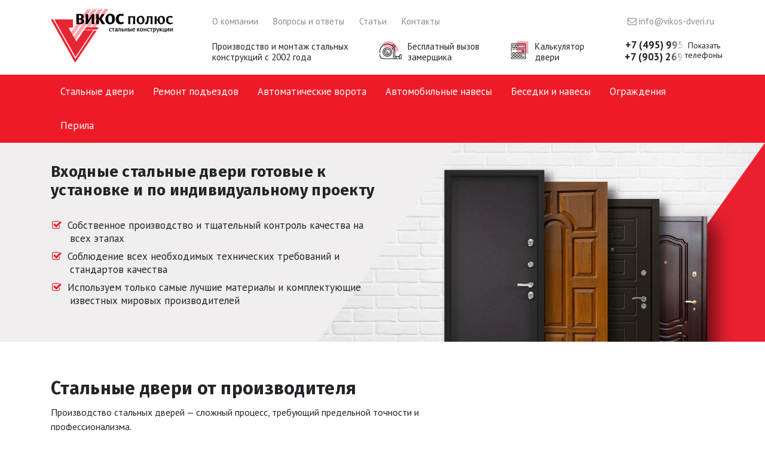

--- FILE ---
content_type: text/html; charset=UTF-8
request_url: https://vikos-dveri.ru/catalog/stalnie-dveri/vkhodnye-stalnye-dveri/
body_size: 30238
content:
<!DOCTYPE html>
<html lang="ru">
    <head>
    <meta charset="utf-8">
    <meta http-equiv="X-UA-Compatible" content="IE=edge">
    <meta name="viewport" content="width=device-width, initial-scale=1">
    
    
    
    <base href="https://vikos-dveri.ru/">
    <title>Входные стальные двери</title>
    <meta name="description" content="Качественные стальные входные двери от эконом-класса до эксклюзивных моделей для квартиры, офиса и загородного дома." />
    
    <link rel="icon" href="/favicon.ico" type="image/x-icon">
    <link rel="shortcut icon" href="/favicon.ico" type="image/x-icon">
    
    <link href="https://fonts.googleapis.com/css?family=Fira+Sans:400,500,600,700|PT+Sans:400,400i,700" rel="stylesheet">
    
    <!--[if lt IE 9]>
      <script src="https://oss.maxcdn.com/html5shiv/3.7.3/html5shiv.min.js"></script>
      <script src="https://oss.maxcdn.com/respond/1.4.2/respond.min.js"></script>
    <![endif]-->
    

    
    
    

    <script src="/assets/js/jquery-3.1.1.min.js"></script>
    <script src="https://unpkg.com/scrollreveal"></script>


    <!-- Google Tag Manager -->
    <script>(function(w,d,s,l,i) { w[l]=w[l]||[];w[l].push( { 'gtm.start':
    new Date().getTime(),event:'gtm.js'});var f=d.getElementsByTagName(s)[0],
    j=d.createElement(s),dl=l!='dataLayer'?'&l='+l:'';j.async=true;j.src=
    'https://www.googletagmanager.com/gtm.js?id='+i+dl;f.parentNode.insertBefore(j,f);
     } )(window,document,'script','dataLayer','GTM-WWP9QL');</script>
    <!-- End Google Tag Manager -->    
<link rel="stylesheet" href="/assets/cache/styles_5b9ca42e7c.min.css" type="text/css" />
</head>
<body data-spy="scroll" data-target="#sidemenu" data-offset="15">
    
<!-- Google Tag Manager (noscript) -->
<noscript><iframe src="https://www.googletagmanager.com/ns.html?id=GTM-WWP9QL"
height="0" width="0" style="display:none;visibility:hidden"></iframe></noscript>
<!-- End Google Tag Manager (noscript) -->

		

<div id="header" class="d-none d-sm-block">
	<div class="container">
		<div class="row">
			<a href="https://vikos-dveri.ru/" class="col-4 col-sm-3">
				<img src="/assets/images/logo.png" class="img-fluid">
			</a>
			<div class="col">
				<div class="row top-nav">
                    <ul class="nav"><li><a href="o-kompanii/" >О компании</a></li><li><a href="voprosy-i-otvety/" >Вопросы и ответы</a></li><li><a href="article/" >Статьи</a></li><li><a href="kontakty/" >Контакты</a></li></ul>
					<div class="col text-right" style="display:none">
					    <i class="fa fa-envelope-o"></i> 
    <noindex>
        <script type="text/javascript" language="javascript">
            document.write(unescape('%3c%61%20%68%72%65%66%3d%22%6d%61%69%6c%74%6f%3a%69%6e%66%6f%40%76%69%6b%6f%73%2d%64%76%65%72%69%2e%72%75%22%20%72%65%6c%3d%22%6e%6f%66%6f%6c%6c%6f%77%22%3e%69%6e%66%6f%40%76%69%6b%6f%73%2d%64%76%65%72%69%2e%72%75%3c%2f%61%3e'));
        </script>
    </noindex>
					</div>
					<div class="col text-right">
					    <i class="fa fa-envelope-o"></i> 
    <noindex>
        <script type="text/javascript" language="javascript">
            document.write(unescape('%3c%61%20%68%72%65%66%3d%22%6d%61%69%6c%74%6f%3a%69%6e%66%6f%40%76%69%6b%6f%73%2d%64%76%65%72%69%2e%72%75%22%20%72%65%6c%3d%22%6e%6f%66%6f%6c%6c%6f%77%22%3e%69%6e%66%6f%40%76%69%6b%6f%73%2d%64%76%65%72%69%2e%72%75%3c%2f%61%3e'));
        </script>
    </noindex>
					</div>
				</div>
				<div class="row align-items-end top-box">
					
				    <div class="slogan">
						Производство и монтаж стальных<br>конструкций с 2002 года
					</div>
				    
					<a href="" class="zamer-box" role="button" data-toggle="modal" data-target="#modal">
						<i class="icon-zamer xs"></i>
						Бесплатный вызов<br>замерщика
					</a>
					
					<a href="kalkulyator-dveri/" class="calc-box">
						<i class="icon-calc xs"></i>
						Калькулятор<br>двери
					</a>
					
					<div class="col phone-box text-right showPhone">
						<div>+7 (495) 995-07-23</div>
						<div>+7 (903) 269-53-98</div>
					</div>
				</div>
			</div>
		</div>
	</div>
</div>

<div id="header" class="d-block d-sm-none">
	<div class="container">
		<div class="row align-items-center">
			<a href="https://vikos-dveri.ru/" class="col-4 col-sm-3">
				<img src="/assets/images/logo.png" class="img-fluid">
			</a>
			<div class="col top-box">
			    
				    <div class="slogan">
						Производство и монтаж стальных конструкций с 2002 года
					</div>
				
			</div>
			<div class="col text-right phone-box">
				<a href="tel:+7 (903) 269-53-98"><i class="fa fa-phone"></i></a>
				<!-- <a href="mailto:info@vikos-dveri.ru"><i class="fa fa-envelope-o"></i></a> -->
				<button id="hamburger" class="hamburger hamburger--spin" type="button">
                    <span class="hamburger-box">
                        <span class="hamburger-inner"></span>
                    </span>
                </button>
			</div>
		</div>
	</div>
</div>

<nav class="navbar navbar-expand-lg" data-spy="affix" data-offset-top="125">
	<button class="navbar-toggler" type="button" data-toggle="collapse" data-target="#navbarNavDropdown" aria-controls="navbarNavDropdown" aria-expanded="false" aria-label="Toggle navigation">
		<span class="navbar-toggler-icon"></span>
	</button>
	<div class="container">
		<div class="collapse navbar-collapse">
<ul class="nav navbar-nav"><li class="nav-item dropdown">
            <a href="catalog/stalnie-dveri/" class="nav-link">Стальные двери</a>
            <ul class="dropdown-menu"><li class="nav-item"><a href="catalog/stalnie-dveri/vkhodnye-stalnye-dveri/" class="nav-link">Входные стальные двери</a></li><li class="nav-item"><a href="catalog/stalnie-dveri/protivopozharnye/" class="nav-link">Противопожарные двери</a></li><li class="nav-item"><a href="catalog/stalnie-dveri/tekhnicheskie-dveri/" class="nav-link">Технические двери</a></li><li class="nav-item"><a href="catalog/stalnie-dveri/tamburnye/" class="nav-link">Тамбурные двери</a></li><li class="nav-item"><a href="catalog/stalnie-dveri/dveri-kho-khn/" class="nav-link">Двери КХО, КХН, кассовые</a></li></ul>
        </li><li class="nav-item dropdown">
            <a href="catalog/remont-podezdov/" class="nav-link">Ремонт подъездов</a>
            <ul class="dropdown-menu"><li class="nav-item"><a href="catalog/remont-podezdov/dveri-vkhodnoj-gruppy/" class="nav-link">Двери входной группы</a></li><li class="nav-item"><a href="catalog/remont-podezdov/dveri-tamburnye/" class="nav-link">Двери тамбурные</a></li><li class="nav-item"><a href="catalog/remont-podezdov/dveri-prikvartirnykh-i-liftovykh-khollov/" class="nav-link">Двери приквартирных и лифтовых холлов</a></li><li class="nav-item"><a href="catalog/remont-podezdov/dveri-dlya-perekhodnykh-balkonov-i-lestnichnykh-kletok/" class="nav-link">Двери для переходных балконов и лестничных клеток</a></li><li class="nav-item"><a href="catalog/remont-podezdov/dveri-dlya-tekhnicheskikh-pomeshhenij-vykhody-na-lestnichnye-marshi/" class="nav-link">Двери для технических помещений. Выходы на лестничные марши</a></li></ul>
        </li><li class="nav-item"><a href="catalog/avtomaticheskie-vorota/" class="nav-link">Автоматические ворота</a></li><li class="nav-item"><a href="catalog/avtomobilnye-navesy/" class="nav-link">Автомобильные навесы</a></li><li class="nav-item"><a href="catalog/besedki-i-navesy/" class="nav-link">Беседки и навесы</a></li><li class="nav-item"><a href="catalog/metallicheskie-ograzhdeniya/" class="nav-link">Ограждения</a></li><li class="nav-item"><a href="catalog/perila-iz-nerzhaveyushchej-stali/" class="nav-link">Перила</a></li></ul>		    
		</div>
	</div>
</nav>

<div id="menu" class="d-md-none">
	<ul class=""><li><a href="o-kompanii/" >О компании</a></li><li><a href="voprosy-i-otvety/" >Вопросы и ответы</a></li><li><a href="article/" >Статьи</a></li><li><a href="kontakty/" >Контакты</a></li></ul>
</div>
        <div id="top_slider">
    <div class="single-slider pageId164">
        <div class="item">
    
        <picture>
             <source media="(max-width: 460px)" srcset="">
             <source media="(max-width: 800px)" srcset="/assets/images/upload/vrxwka.jpg" class="img-fluid">
             <img src="/assets/images/upload/c8mu2a.jpg" class="img-fluid">
        </picture>
        <!-- <img src="" class="img-fluid"> -->
        <div class="container">
            <div class="caption">
                <div class="h1">
                    <h1>Входные стальные двери готовые к установке  и по индивидуальному проекту</h1>
                </div>
                <div class="subtext">
                    <ul>
<li>Собственное производство и тщательный контроль качества на всех этапах</li>
<li>Соблюдение всех необходимых технических требований и стандартов качества</li>
<li>Используем только самые лучшие материалы и комплектующие известных мировых производителей</li>
</ul> 
                </div>
            </div>
        </div>
    
</div>
    </div>
</div>


        
        <div id="page_content" class="container push-up-60">
            <h2>Стальные двери от производителя</h2>
<div class="row push-down-30">
<div class="col-md-8">
<p>Производство стальных дверей &mdash; сложный процесс, требующий предельной точности и профессионализма.</p>
<p>Тщательный контроль на каждой стадии производства позволяет нам производить только качественные стальные двери, а вам &mdash; быть уверенными в надежной защите своего жилища.</p>
</div>
</div>
<p><img class="img-fluid" src="assets/images/dver.jpg" /> <div id="proekt_gallery">
	<h2>Примеры выполненных работ</h2>
	<div class="proekt-slider">
        <div class="variable-width">
        	<div>
    <a href="/assets/images/cache_image/m0eqj1-stalnaya-dver-01_0x800_91f.jpg" class="col fancybox" rel="gallery">
        <img src="/assets/images/cache_image/m0eqj1-stalnaya-dver-01_0x250_54a.jpg" class="img-fluid">
    </a>
</div>
<div>
    <a href="/assets/images/cache_image/lcofps-stalnaya-dver-02_0x800_91f.jpg" class="col fancybox" rel="gallery">
        <img src="/assets/images/cache_image/lcofps-stalnaya-dver-02_0x250_54a.jpg" class="img-fluid">
    </a>
</div>
<div>
    <a href="/assets/images/cache_image/v8hp9g-stalnaya-dver-03_0x800_91f.jpg" class="col fancybox" rel="gallery">
        <img src="/assets/images/cache_image/v8hp9g-stalnaya-dver-03_0x250_54a.jpg" class="img-fluid">
    </a>
</div>
<div>
    <a href="/assets/images/cache_image/mlk91t-stalnaya-dver-04_0x800_91f.jpg" class="col fancybox" rel="gallery">
        <img src="/assets/images/cache_image/mlk91t-stalnaya-dver-04_0x250_54a.jpg" class="img-fluid">
    </a>
</div>
<div>
    <a href="/assets/images/cache_image/2hdmqr-stalnaya-dver-05_0x800_91f.jpg" class="col fancybox" rel="gallery">
        <img src="/assets/images/cache_image/2hdmqr-stalnaya-dver-05_0x250_54a.jpg" class="img-fluid">
    </a>
</div>
<div>
    <a href="/assets/images/cache_image/3iugxh-stalnaya-dver-06_0x800_91f.jpg" class="col fancybox" rel="gallery">
        <img src="/assets/images/cache_image/3iugxh-stalnaya-dver-06_0x250_54a.jpg" class="img-fluid">
    </a>
</div>
<div>
    <a href="/assets/images/cache_image/mw8uyf-stalnaya-dver-07_0x800_91f.jpg" class="col fancybox" rel="gallery">
        <img src="/assets/images/cache_image/mw8uyf-stalnaya-dver-07_0x250_54a.jpg" class="img-fluid">
    </a>
</div>
<div>
    <a href="/assets/images/cache_image/rf2vz1-stalnaya-dver-08_0x800_91f.jpg" class="col fancybox" rel="gallery">
        <img src="/assets/images/cache_image/rf2vz1-stalnaya-dver-08_0x250_54a.jpg" class="img-fluid">
    </a>
</div>
<div>
    <a href="/assets/images/cache_image/y98prl-stalnaya-dver-09_0x800_91f.jpg" class="col fancybox" rel="gallery">
        <img src="/assets/images/cache_image/y98prl-stalnaya-dver-09_0x250_54a.jpg" class="img-fluid">
    </a>
</div>
<div>
    <a href="/assets/images/cache_image/5j01wb-stalnaya-dver-10_0x800_91f.jpg" class="col fancybox" rel="gallery">
        <img src="/assets/images/cache_image/5j01wb-stalnaya-dver-10_0x250_54a.jpg" class="img-fluid">
    </a>
</div>
<div>
    <a href="/assets/images/cache_image/v1zc7x-stalnaya-dver-11_0x800_91f.jpg" class="col fancybox" rel="gallery">
        <img src="/assets/images/cache_image/v1zc7x-stalnaya-dver-11_0x250_54a.jpg" class="img-fluid">
    </a>
</div>
<div>
    <a href="/assets/images/cache_image/blywud-stalnaya-dver-12_0x800_91f.jpg" class="col fancybox" rel="gallery">
        <img src="/assets/images/cache_image/blywud-stalnaya-dver-12_0x250_54a.jpg" class="img-fluid">
    </a>
</div>
<div>
    <a href="/assets/images/cache_image/weha6y-stalnaya-dver-13_0x800_91f.jpg" class="col fancybox" rel="gallery">
        <img src="/assets/images/cache_image/weha6y-stalnaya-dver-13_0x250_54a.jpg" class="img-fluid">
    </a>
</div>
<div>
    <a href="/assets/images/cache_image/48zl2n-stalnaya-dver-14_0x800_91f.jpg" class="col fancybox" rel="gallery">
        <img src="/assets/images/cache_image/48zl2n-stalnaya-dver-14_0x250_54a.jpg" class="img-fluid">
    </a>
</div>
<div>
    <a href="/assets/images/cache_image/sg97jv-stalnaya-dver-15_0x800_91f.jpg" class="col fancybox" rel="gallery">
        <img src="/assets/images/cache_image/sg97jv-stalnaya-dver-15_0x250_54a.jpg" class="img-fluid">
    </a>
</div>
<div>
    <a href="/assets/images/cache_image/xdvsi2-stalnaya-dver-16_0x800_91f.jpg" class="col fancybox" rel="gallery">
        <img src="/assets/images/cache_image/xdvsi2-stalnaya-dver-16_0x250_54a.jpg" class="img-fluid">
    </a>
</div>
<div>
    <a href="/assets/images/cache_image/miva2q-FullSizeRender-08-12-17-17-57_0x800_91f.jpg" class="col fancybox" rel="gallery">
        <img src="/assets/images/cache_image/miva2q-FullSizeRender-08-12-17-17-57_0x250_54a.jpg" class="img-fluid">
    </a>
</div>
<div>
    <a href="/assets/images/cache_image/blhdps-FullSizeRender-08-12-17-17-59_0x800_91f.jpg" class="col fancybox" rel="gallery">
        <img src="/assets/images/cache_image/blhdps-FullSizeRender-08-12-17-17-59_0x250_54a.jpg" class="img-fluid">
    </a>
</div>
<div>
    <a href="/assets/images/cache_image/c4eybj-FullSizeRender-08-12-17-18-01_0x800_91f.jpg" class="col fancybox" rel="gallery">
        <img src="/assets/images/cache_image/c4eybj-FullSizeRender-08-12-17-18-01_0x250_54a.jpg" class="img-fluid">
    </a>
</div>
<div>
    <a href="/assets/images/cache_image/ns3kh4-FullSizeRender-08-12-17-18-01-1_0x800_91f.jpg" class="col fancybox" rel="gallery">
        <img src="/assets/images/cache_image/ns3kh4-FullSizeRender-08-12-17-18-01-1_0x250_54a.jpg" class="img-fluid">
    </a>
</div>
<div>
    <a href="/assets/images/cache_image/vwc85p-IMG_0644-08-12-17-18-01_0x800_91f.jpg" class="col fancybox" rel="gallery">
        <img src="/assets/images/cache_image/vwc85p-IMG_0644-08-12-17-18-01_0x250_54a.jpg" class="img-fluid">
    </a>
</div>
<div>
    <a href="/assets/images/cache_image/ns6hpt-IMG_3147-08-12-17-18-00_0x800_91f.jpg" class="col fancybox" rel="gallery">
        <img src="/assets/images/cache_image/ns6hpt-IMG_3147-08-12-17-18-00_0x250_54a.jpg" class="img-fluid">
    </a>
</div>
<div>
    <a href="/assets/images/cache_image/pg8zka-IMG_3185-08-12-17-18-00_0x800_91f.jpg" class="col fancybox" rel="gallery">
        <img src="/assets/images/cache_image/pg8zka-IMG_3185-08-12-17-18-00_0x250_54a.jpg" class="img-fluid">
    </a>
</div>
<div>
    <a href="/assets/images/cache_image/4mwg6v-IMG_3734-08-12-17-17-59_0x800_91f.jpg" class="col fancybox" rel="gallery">
        <img src="/assets/images/cache_image/4mwg6v-IMG_3734-08-12-17-17-59_0x250_54a.jpg" class="img-fluid">
    </a>
</div>
<div>
    <a href="/assets/images/cache_image/8yg5n4-IMG_5134-08-12-17-17-59_0x800_91f.jpg" class="col fancybox" rel="gallery">
        <img src="/assets/images/cache_image/8yg5n4-IMG_5134-08-12-17-17-59_0x250_54a.jpg" class="img-fluid">
    </a>
</div>
<div>
    <a href="/assets/images/cache_image/4i1ojl-IMG_5245-08-12-17-17-59_0x800_91f.jpg" class="col fancybox" rel="gallery">
        <img src="/assets/images/cache_image/4i1ojl-IMG_5245-08-12-17-17-59_0x250_54a.jpg" class="img-fluid">
    </a>
</div>
<div>
    <a href="/assets/images/cache_image/sxnjm4-IMG_6250-08-12-17-17-58_0x800_91f.jpg" class="col fancybox" rel="gallery">
        <img src="/assets/images/cache_image/sxnjm4-IMG_6250-08-12-17-17-58_0x250_54a.jpg" class="img-fluid">
    </a>
</div>
<div>
    <a href="/assets/images/cache_image/2bop0c-IMG_6359-08-12-17-17-55_0x800_3b7.png" class="col fancybox" rel="gallery">
        <img src="/assets/images/cache_image/2bop0c-IMG_6359-08-12-17-17-55_0x250_d50.png" class="img-fluid">
    </a>
</div>
<div>
    <a href="/assets/images/cache_image/dve4fp-IMG_6384-08-12-17-17-55_0x800_91f.jpg" class="col fancybox" rel="gallery">
        <img src="/assets/images/cache_image/dve4fp-IMG_6384-08-12-17-17-55_0x250_54a.jpg" class="img-fluid">
    </a>
</div>
<div>
    <a href="/assets/images/cache_image/tyqagk-IMG_7863-08-12-17-17-55_0x800_91f.jpg" class="col fancybox" rel="gallery">
        <img src="/assets/images/cache_image/tyqagk-IMG_7863-08-12-17-17-55_0x250_54a.jpg" class="img-fluid">
    </a>
</div>
<div>
    <a href="/assets/images/cache_image/bstp45-IMG_8049-08-12-17-17-54_0x800_91f.jpg" class="col fancybox" rel="gallery">
        <img src="/assets/images/cache_image/bstp45-IMG_8049-08-12-17-17-54_0x250_54a.jpg" class="img-fluid">
    </a>
</div>
<div>
    <a href="/assets/images/cache_image/yk2ue1-IMG_8050-08-12-17-17-54_0x800_91f.jpg" class="col fancybox" rel="gallery">
        <img src="/assets/images/cache_image/yk2ue1-IMG_8050-08-12-17-17-54_0x250_54a.jpg" class="img-fluid">
    </a>
</div>
<div>
    <a href="/assets/images/cache_image/8ldkmy-IMG_8052-08-12-17-17-54_0x800_91f.jpg" class="col fancybox" rel="gallery">
        <img src="/assets/images/cache_image/8ldkmy-IMG_8052-08-12-17-17-54_0x250_54a.jpg" class="img-fluid">
    </a>
</div>
<div>
    <a href="/assets/images/cache_image/fh4akd-IMG_8057-08-12-17-17-54_0x800_91f.jpg" class="col fancybox" rel="gallery">
        <img src="/assets/images/cache_image/fh4akd-IMG_8057-08-12-17-17-54_0x250_54a.jpg" class="img-fluid">
    </a>
</div>
<div>
    <a href="/assets/images/cache_image/josemh-IMG_8491-08-12-17-17-53_0x800_91f.jpg" class="col fancybox" rel="gallery">
        <img src="/assets/images/cache_image/josemh-IMG_8491-08-12-17-17-53_0x250_54a.jpg" class="img-fluid">
    </a>
</div>
<div>
    <a href="/assets/images/cache_image/z1vil4-IMG_8492-08-12-17-17-53_0x800_91f.jpg" class="col fancybox" rel="gallery">
        <img src="/assets/images/cache_image/z1vil4-IMG_8492-08-12-17-17-53_0x250_54a.jpg" class="img-fluid">
    </a>
</div>
<div>
    <a href="/assets/images/cache_image/p9egm5-IMG_8901-08-12-17-17-52_0x800_91f.jpg" class="col fancybox" rel="gallery">
        <img src="/assets/images/cache_image/p9egm5-IMG_8901-08-12-17-17-52_0x250_54a.jpg" class="img-fluid">
    </a>
</div>
<div>
    <a href="/assets/images/cache_image/rx83bz-IMG_9057-08-12-17-17-52_0x800_91f.jpg" class="col fancybox" rel="gallery">
        <img src="/assets/images/cache_image/rx83bz-IMG_9057-08-12-17-17-52_0x250_54a.jpg" class="img-fluid">
    </a>
</div>
<div>
    <a href="/assets/images/cache_image/vx6oel-IMG_9189-08-12-17-17-52_0x800_91f.jpg" class="col fancybox" rel="gallery">
        <img src="/assets/images/cache_image/vx6oel-IMG_9189-08-12-17-17-52_0x250_54a.jpg" class="img-fluid">
    </a>
</div>
<div>
    <a href="/assets/images/cache_image/orhybs-IMG_9560-08-12-17-17-50_0x800_91f.jpg" class="col fancybox" rel="gallery">
        <img src="/assets/images/cache_image/orhybs-IMG_9560-08-12-17-17-50_0x250_54a.jpg" class="img-fluid">
    </a>
</div>
<div>
    <a href="/assets/images/cache_image/zl3842-IMG_9822-08-12-17-17-48_0x800_91f.jpg" class="col fancybox" rel="gallery">
        <img src="/assets/images/cache_image/zl3842-IMG_9822-08-12-17-17-48_0x250_54a.jpg" class="img-fluid">
    </a>
</div>
<div>
    <a href="/assets/images/cache_image/2fhl1y-IMG_9824-08-12-17-17-48_0x800_91f.jpg" class="col fancybox" rel="gallery">
        <img src="/assets/images/cache_image/2fhl1y-IMG_9824-08-12-17-17-48_0x250_54a.jpg" class="img-fluid">
    </a>
</div>

        </div>
	</div>
</div> <div class="card red page_trigger">
    <div class="row justify-content-md-center align-items-center">
        <div class="font_24 col-md-7">
            Задвижка поворотная или фурнитура на выбор<br><strong>в подарок</strong> при заказе любой входной двери
        </div>
        <div class="button">
            <button type="submit" class="btn btn-outline-secondary btn-lg" data-toggle="modal" data-target="#modal">Получить подарок</button>
        </div>
    </div>
</div></p>
        </div>
        
        <div id="footer_answer" class="container">
	<div class="row">
		<div class="col">
			<h2>Ответим на вопросы, поможем сделать правильный выбор</h2>
		</div>
	</div>
	<div class="d-md-flex align-items-center justify-content-start">
		<div class="">
		    <div class="showPhone">
			<!-- <a href="tel:+7 (495) 995-07-23" class="h3 d-block">+7 (495) 995-07-23</a>
			<a href="tel:+7 (903) 269-53-98" class="h3 d-block">+7 (903) 269-53-98</a> -->
			<div class="h3 d-block">+7 (495) 995-07-23</div>
			<div class="h3 d-block">+7 (903) 269-53-98</div>
			</div>
		</div>
		<div class="font_22 text-muted ml-4 mr-3">
			<em>или</em>
		</div>
		<div class="d-flex align-items-center">
			

<form method="post" action="catalog/stalnie-dveri/vkhodnye-stalnye-dveri/" class="form-inline">
    <input type="text" id="lastname" name="lastname">
    <div class="form-group mx-sm-3">
		<input type="text" id="phone2" name="phone" class="form-control" placeholder="Введите ваш номер">
	</div>
	<button type="submit" name="footerForm" value="Отправить" class="btn btn-danger">Перезвоните мне</button>    
	
</form>
		</div>
	</div>
</div>
        <div id="footer_benefit" class="grey_bg">
	<div class="container">
    	<div class="row">
    		<div class="col-md-3">
    			<i class="icon icon-work"></i>
    			<div class="text">Собственное производство</div>
    		</div>
    		<div class="col-md-3">
    			<i class="icon-material"></i>
    			<div class="text">Качественные материалы</div>
    		</div>
    		<div class="col-md-3">
    			<i class="icon-procent"></i>
    			<div class="text">Беспроцентная рассрочка</div>
    		</div>
    		<div class="col-md-3">
    			<i class="icon-montazh"></i>
    			<div class="text">Профессиональный монтаж</div>
    		</div>
    	</div>
	</div>
</div>
		<div id="footer">
	<div class="container">
		<div class="row">
			<div class="col">
				<div class="h5">ООО «ВИКОС полюс» с заботой о клиентах</div>
				<div class="row push-up-40">
					<div class="col-12 col-sm">
						<div>
							<div class="font-weight-bold push-down-5">Телефон:</div>
							<div class="showPhone">
    							<div class="call_phone_1 d-block">+7 (495) 995-07-23</div>
    							<div class="call_phone_hide d-block">+7 (903) 269-53-98</div>
							</div>
						</div>

						<div class="push-up-30">
							<div class="font-weight-bold push-down-5">E-mail:</div>
							<div>
    <noindex>
        <script type="text/javascript" language="javascript">
            document.write(unescape('%3c%61%20%68%72%65%66%3d%22%6d%61%69%6c%74%6f%3a%69%6e%66%6f%40%76%69%6b%6f%73%2d%64%76%65%72%69%2e%72%75%22%20%72%65%6c%3d%22%6e%6f%66%6f%6c%6c%6f%77%22%3e%69%6e%66%6f%40%76%69%6b%6f%73%2d%64%76%65%72%69%2e%72%75%3c%2f%61%3e'));
        </script>
    </noindex></div>
						</div>
					</div>

					<div class="col-12 col-sm">
						<div>
							<div class="font-weight-bold push-down-5">Офис:</div>
							<div>115088, г. Москва, ул. Симоновский Вал, д. 19</div>
						</div>

						<div class="push-up-30">
							<div class="font-weight-bold push-down-5">Производство:</div>
							<div>141600, Московская область, г. Клин, ул. Литейная, д. 20</div>
						</div>
					</div>
				</div>

				<div class="row push-up-40">
					<div class="col">
						<a href="" class="zamer-box" role="button" data-toggle="modal" data-target="#modal">
							<i class="icon-zamer wh"></i>
							<div>Бесплатный вызов<br>замерщика</div>
						</a>
					</div>
					
					<div class="col">
						<a href="kalkulyator-dveri/" class="calc-box">
							<i class="icon-calc wh"></i>
							<div>Калькулятор<br>двери</div>
						</a>
					</div>
					
				</div>
			</div>
			<div class="offset-md-1 col-12 col-sm footer_nav">
				<div class="row">
					<div class="col">
						<div class="font-weight-bold push-down-5">Каталог:</div>
						<ul class=""><li><a href="catalog/stalnie-dveri/" >Стальные двери</a></li><li><a href="catalog/remont-podezdov/" >Ремонт подъездов</a></li><li><a href="catalog/avtomaticheskie-vorota/" class="col-md-5 catalog_item">Автоматические ворота</a></li><li><a href="catalog/avtomobilnye-navesy/" class="col-md-7 catalog_item">Автомобильные навесы</a></li><li><a href="catalog/besedki-i-navesy/" class="col-md-4 catalog_item">Беседки и навесы</a></li><li><a href="catalog/metallicheskie-ograzhdeniya/" class="col-md-4 catalog_item">Ограждения</a></li><li><a href="catalog/perila-iz-nerzhaveyushchej-stali/" class="col-md-4 catalog_item">Перила</a></li></ul>
					</div>
					<div class="col">
						<div class="font-weight-bold push-down-5">Компания:</div>
						<ul class=""><li><a href="o-kompanii/" >О компании</a></li><li><a href="voprosy-i-otvety/" >Вопросы и ответы</a></li><li><a href="article/" >Статьи</a></li><li><a href="kontakty/" >Контакты</a></li></ul>
					</div>
				</div>
				<div class="row push-up-30 small">
				    <div class="col">
				        <div>
				            &copy; 2002—2026 ВИКОС полюс
				        </div>
				    </div>
				</div>
			</div>
		</div>
	</div>
</div>



<div class="modal fade" id="modal" tabindex="-1" role="dialog" aria-labelledby="myModalLabel" aria-hidden="true">	
	<div class="modal-dialog text-center">
		<div class="modal-header">
			<button type="button" class="close" data-dismiss="modal" aria-label="Close">
                <span aria-hidden="true">&times;</span>
            </button>
			<div class="h4">Отправьте заявку</div>
			<div class="small">и наш менеджер свяжется в течение 15 минут*</div>		
		</div>
		<div class="modal-content">
			<div class="modal-body">
				<div class="form">
					<form class="modalForm" id="form" method="post" action="catalog/stalnie-dveri/vkhodnye-stalnye-dveri/">
					    <input type="text" id="lastname" name="lastname">
						<div class="form-group">
							<input type="text" name="name" class="form-control" placeholder="Ваше имя*" required />
						</div>
						<div class="form-group">
							<input type="text" id="phone" name="phone" class="form-control" placeholder="Ваш телефон*" required />
						</div>	
						<div class="agreement form-group text-left text-muted">
                            <div class="check-box">
                                <label class="checkbox xs text-muted">
                                    <input type="checkbox" name="check[]" id="check" class="check" checked>
                                    <i></i> <span class="small">Я согласен на обработку моих персональных данных.<br>
                                    <a href="agreement/" style="position: relative; top: -5px;">Политика конфиденциальности</a></span>
                                </label>
                            </div>
                        </div>
						<input type="text" id="lastname" name="lastname" />
						<div class="form-group text-center">
                    		<button type="submit" name="modalForm" value="Отправить" class="btn btn-danger">Отправить</button>
                    	</div>
						<p><small>*Наши менеджеры рады Вас обслужить по рабочим дням с 10:00 до 19:00 по московскому времени</small></p>
					</form>
				</div>
			</div>
		</div>
	</div>
</div>

		

<script>
$(document).ready(function(){
    $(".dropdown").hover(            
        function() {
            $('.dropdown-menu', this).not('.show .dropdown-menu').stop(true,true).slideDown("400");
            $(this).toggleClass('open');        
        },
        function() {
            $('.dropdown-menu', this).not('.show .dropdown-menu').stop(true,true).slideUp("400");
            $(this).toggleClass('open');       
        }
    );
});
</script>



    <script src="/assets/cache/scripts_6fee29ed1f.min.js"></script>
</body>
</html>

--- FILE ---
content_type: text/plain
request_url: https://www.google-analytics.com/j/collect?v=1&_v=j102&a=59260130&t=pageview&_s=1&dl=https%3A%2F%2Fvikos-dveri.ru%2Fcatalog%2Fstalnie-dveri%2Fvkhodnye-stalnye-dveri%2F&ul=en-us%40posix&dt=%D0%92%D1%85%D0%BE%D0%B4%D0%BD%D1%8B%D0%B5%20%D1%81%D1%82%D0%B0%D0%BB%D1%8C%D0%BD%D1%8B%D0%B5%20%D0%B4%D0%B2%D0%B5%D1%80%D0%B8&sr=1280x720&vp=1280x720&_u=aCDAgEAjAAAAACAAI~&jid=754349097&gjid=1878548886&cid=1753647920.1768475336&tid=UA-53357729-1&_gid=515923764.1768475337&_slc=1&gtm=45He61d1n71WWP9QLv71252635za200zd71252635&gcd=13l3l3l3l1l1&dma=0&tag_exp=103116026~103200004~104527906~104528501~104684208~104684211~105391252~115495938~115938465~115938468~115985660~116988315~117041588&z=1174018908
body_size: -564
content:
2,cG-DV4HH3V6ZN